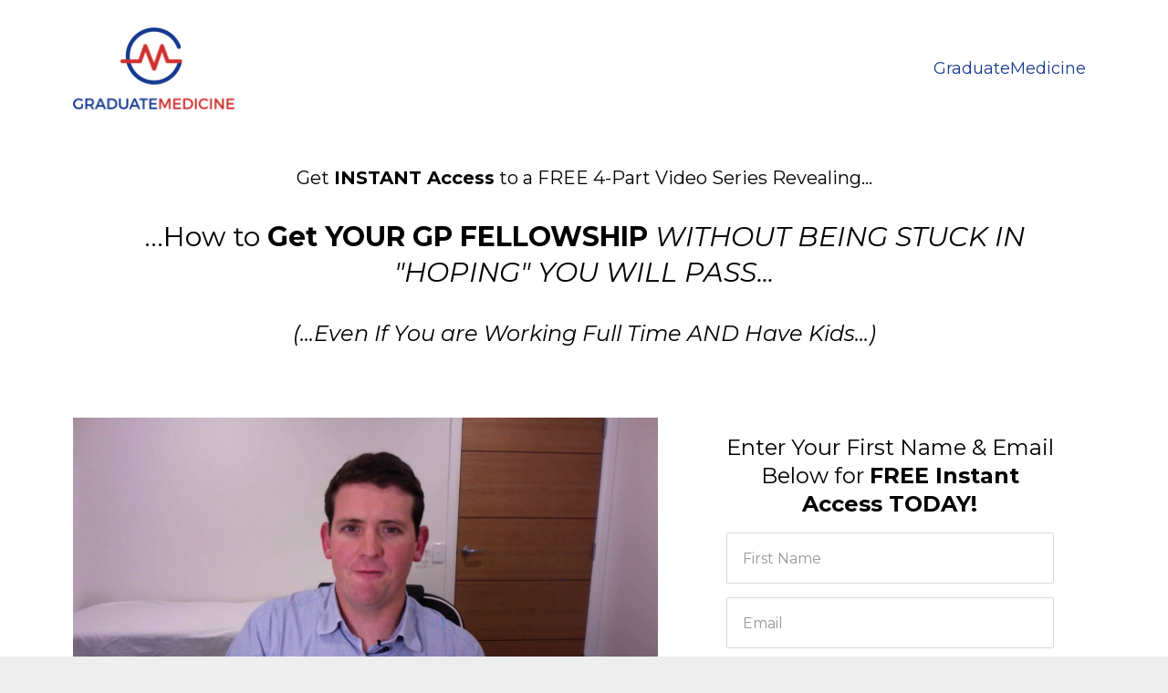

--- FILE ---
content_type: text/html; charset=utf-8
request_url: https://www.graduatemedicine.com/gpea
body_size: 8161
content:
<!DOCTYPE html>
<html lang="en">
  <head>

    <!-- Title and description ================================================== -->
    
              <meta name="csrf-param" content="authenticity_token">
              <meta name="csrf-token" content="0O7MtMTSP4hFigJBZz/DlchLUnlYtorjPJ2i5mDASOa9+wSCo4PLlJs0z6VWrFL5+QylaO82L+nk03lBY9zvmQ==">
            
    <title>
      
        Critical FRACGP Exam Insights
      
    </title>
    <meta charset="utf-8" />
    <meta content="IE=edge,chrome=1" http-equiv="X-UA-Compatible">
    <meta name="viewport" content="width=device-width, initial-scale=1, maximum-scale=1, user-scalable=no">
    
      <meta name="description" content="The only way to approach GP effectively in the 21st Century. Pass your Exams. Become a Better GP." />
    

    <!-- Helpers ================================================== -->
    <meta property="og:type" content="website">
<meta property="og:url" content="https://www.graduatemedicine.com/gpea">
<meta name="twitter:card" content="summary_large_image">

<meta property="og:title" content="Critical FRACGP Exam Insights">
<meta name="twitter:title" content="Critical FRACGP Exam Insights">


<meta property="og:description" content="The only way to approach GP effectively in the 21st Century. Pass your Exams. Become a Better GP.">
<meta name="twitter:description" content="The only way to approach GP effectively in the 21st Century. Pass your Exams. Become a Better GP.">


<meta property="og:image" content="https://kajabi-storefronts-production.kajabi-cdn.com/kajabi-storefronts-production/sites/1372/images/y3qlE4p8RytWf5b8t62x_GM_Logo_MainBrand_Colour.jpg">
<meta name="twitter:image" content="https://kajabi-storefronts-production.kajabi-cdn.com/kajabi-storefronts-production/sites/1372/images/y3qlE4p8RytWf5b8t62x_GM_Logo_MainBrand_Colour.jpg">


    <link href="https://kajabi-storefronts-production.kajabi-cdn.com/kajabi-storefronts-production/themes/1099031/settings_images/7v6IG0gBTLyvkgYB41uA_Favicon_copy.png?v=2" rel="shortcut icon" />
    <link rel="canonical" href="https://www.graduatemedicine.com/gpea" />

    <!-- CSS ================================================== -->
    <link rel="stylesheet" href="https://maxcdn.bootstrapcdn.com/bootstrap/4.0.0-alpha.4/css/bootstrap.min.css" integrity="sha384-2hfp1SzUoho7/TsGGGDaFdsuuDL0LX2hnUp6VkX3CUQ2K4K+xjboZdsXyp4oUHZj" crossorigin="anonymous">
    <link rel="stylesheet" href="https://maxcdn.bootstrapcdn.com/font-awesome/4.5.0/css/font-awesome.min.css">
    
      <link href="//fonts.googleapis.com/css?family=Montserrat:400,700,400italic,700italic" rel="stylesheet" type="text/css">
    
    <link rel="stylesheet" media="screen" href="https://kajabi-app-assets.kajabi-cdn.com/assets/core-0d125629e028a5a14579c81397830a1acd5cf5a9f3ec2d0de19efb9b0795fb03.css" />
    <link rel="stylesheet" media="screen" href="https://kajabi-storefronts-production.kajabi-cdn.com/kajabi-storefronts-production/themes/1099031/assets/styles.css?1686638992817589" />
    <link rel="stylesheet" media="screen" href="https://kajabi-storefronts-production.kajabi-cdn.com/kajabi-storefronts-production/themes/1099031/assets/overrides.css?1686638992817589" />

    <!-- Container Width ================================================== -->
    
    

    <!-- Optional Background Image ======================================== -->
    

    <!-- Header hook ====================================================== -->
    <script type="text/javascript">
  var Kajabi = Kajabi || {};
</script>
<script type="text/javascript">
  Kajabi.currentSiteUser = {
    "id" : "-1",
    "type" : "Guest",
    "contactId" : "",
  };
</script>
<script type="text/javascript">
  Kajabi.theme = {
    activeThemeName: "Premier",
    previewThemeId: null,
    editor: false
  };
</script>
<meta name="turbo-prefetch" content="false">
<!-- Google tag (gtag.js) -->
<script async src="https://www.googletagmanager.com/gtag/js?id=G-YWYTQ5HNK7"></script>
<script>
  window.dataLayer = window.dataLayer || [];
  function gtag(){dataLayer.push(arguments);}
  gtag('js', new Date());

  gtag('config', 'G-YWYTQ5HNK7');
</script>
<!-- Deadline Funnel --><script type="text/javascript" data-cfasync="false">function SendUrlToDeadlineFunnel(e){var r,t,c,a,h,n,o,A,i = "ABCDEFGHIJKLMNOPQRSTUVWXYZabcdefghijklmnopqrstuvwxyz0123456789+/=",d=0,l=0,s="",u=[];if(!e)return e;do r=e.charCodeAt(d++),t=e.charCodeAt(d++),c=e.charCodeAt(d++),A=r<<16|t<<8|c,a=A>>18&63,h=A>>12&63,n=A>>6&63,o=63&A,u[l++]=i.charAt(a)+i.charAt(h)+i.charAt(n)+i.charAt(o);while(d<e.length);s=u.join("");var C=e.length%3;var decoded = (C?s.slice(0,C-3):s)+"===".slice(C||3);decoded = decoded.replace("+", "-");decoded = decoded.replace("/", "_");return decoded;} var dfUrl = SendUrlToDeadlineFunnel(location.href); var dfParentUrlValue;try {dfParentUrlValue = window.parent.location.href;} catch(err) {if(err.name === "SecurityError") {dfParentUrlValue = document.referrer;}}var dfParentUrl = (parent !== window) ? ("/" + SendUrlToDeadlineFunnel(dfParentUrlValue)) : "";(function() {var s = document.createElement("script");s.type = "text/javascript";s.async = true;s.setAttribute("data-scriptid", "dfunifiedcode");s.src ="https://a.deadlinefunnel.com/unified/reactunified.bundle.js?userIdHash=eyJpdiI6ImtDL3Brb2JvY0NpZ1p5eXhCTXMrelE9PSIsInZhbHVlIjoidi8wZGRUMWZFeHVYaktjazV1WCtQZz09IiwibWFjIjoiMGUzNjJhNGYwYmM5NmQzNzQzNjhlYzllN2ZmM2ZlM2JjYTk0YjhmMTVmNjNmZTBlNjM5MTVhMDYyMDUxYzFhZiJ9&pageFromUrl="+dfUrl+"&parentPageFromUrl="+dfParentUrl;var s2 = document.getElementsByTagName("script")[0];s2.parentNode.insertBefore(s, s2);})();</script><!-- End Deadline Funnel -->
<!-- TruConversion for graduatemedicine.com -->
<script type="text/javascript">
    var _tip = _tip || [];
    (function(d,s,id){
        var js, tjs = d.getElementsByTagName(s)[0];
        if(d.getElementById(id)) { return; }
        js = d.createElement(s); js.id = id;
        js.async = true;
        js.src = d.location.protocol + '//app.truconversion.com/ti-js/11874/01b19.js';
        tjs.parentNode.insertBefore(js, tjs);
    }(document, 'script', 'ti-js'));
</script>
<!-- Paste this code after the main TruConversion javascript. -->
<script type="text/javascript">
    _tip.push(['_trackIdentity', 'your_unique_identity_here']);
</script><script async src="https://www.googletagmanager.com/gtag/js?id=G-YWYTQ5HNK7"></script>
<script>
  window.dataLayer = window.dataLayer || [];
  function gtag(){dataLayer.push(arguments);}
  gtag('js', new Date());
  gtag('config', 'G-YWYTQ5HNK7');
</script>
<style type="text/css">
  #editor-overlay {
    display: none;
    border-color: #2E91FC;
    position: absolute;
    background-color: rgba(46,145,252,0.05);
    border-style: dashed;
    border-width: 3px;
    border-radius: 3px;
    pointer-events: none;
    cursor: pointer;
    z-index: 10000000000;
  }
  .editor-overlay-button {
    color: white;
    background: #2E91FC;
    border-radius: 2px;
    font-size: 13px;
    margin-inline-start: -24px;
    margin-block-start: -12px;
    padding-block: 3px;
    padding-inline: 10px;
    text-transform:uppercase;
    font-weight:bold;
    letter-spacing:1.5px;

    left: 50%;
    top: 50%;
    position: absolute;
  }
</style>
<script src="https://kajabi-app-assets.kajabi-cdn.com/vite/assets/track_analytics-999259ad.js" crossorigin="anonymous" type="module"></script><link rel="modulepreload" href="https://kajabi-app-assets.kajabi-cdn.com/vite/assets/stimulus-576c66eb.js" as="script" crossorigin="anonymous">
<link rel="modulepreload" href="https://kajabi-app-assets.kajabi-cdn.com/vite/assets/track_product_analytics-9c66ca0a.js" as="script" crossorigin="anonymous">
<link rel="modulepreload" href="https://kajabi-app-assets.kajabi-cdn.com/vite/assets/stimulus-e54d982b.js" as="script" crossorigin="anonymous">
<link rel="modulepreload" href="https://kajabi-app-assets.kajabi-cdn.com/vite/assets/trackProductAnalytics-3d5f89d8.js" as="script" crossorigin="anonymous">      <script type="text/javascript">
        if (typeof (window.rudderanalytics) === "undefined") {
          !function(){"use strict";window.RudderSnippetVersion="3.0.3";var sdkBaseUrl="https://cdn.rudderlabs.com/v3"
          ;var sdkName="rsa.min.js";var asyncScript=true;window.rudderAnalyticsBuildType="legacy",window.rudderanalytics=[]
          ;var e=["setDefaultInstanceKey","load","ready","page","track","identify","alias","group","reset","setAnonymousId","startSession","endSession","consent"]
          ;for(var n=0;n<e.length;n++){var t=e[n];window.rudderanalytics[t]=function(e){return function(){
          window.rudderanalytics.push([e].concat(Array.prototype.slice.call(arguments)))}}(t)}try{
          new Function('return import("")'),window.rudderAnalyticsBuildType="modern"}catch(a){}
          if(window.rudderAnalyticsMount=function(){
          "undefined"==typeof globalThis&&(Object.defineProperty(Object.prototype,"__globalThis_magic__",{get:function get(){
          return this},configurable:true}),__globalThis_magic__.globalThis=__globalThis_magic__,
          delete Object.prototype.__globalThis_magic__);var e=document.createElement("script")
          ;e.src="".concat(sdkBaseUrl,"/").concat(window.rudderAnalyticsBuildType,"/").concat(sdkName),e.async=asyncScript,
          document.head?document.head.appendChild(e):document.body.appendChild(e)
          },"undefined"==typeof Promise||"undefined"==typeof globalThis){var d=document.createElement("script")
          ;d.src="https://polyfill-fastly.io/v3/polyfill.min.js?version=3.111.0&features=Symbol%2CPromise&callback=rudderAnalyticsMount",
          d.async=asyncScript,document.head?document.head.appendChild(d):document.body.appendChild(d)}else{
          window.rudderAnalyticsMount()}window.rudderanalytics.load("2apYBMHHHWpiGqicceKmzPebApa","https://kajabiaarnyhwq.dataplane.rudderstack.com",{})}();
        }
      </script>
      <script type="text/javascript">
        if (typeof (window.rudderanalytics) !== "undefined") {
          rudderanalytics.page({"account_id":"1650","site_id":"1372"});
        }
      </script>
      <script type="text/javascript">
        if (typeof (window.rudderanalytics) !== "undefined") {
          (function () {
            function AnalyticsClickHandler (event) {
              const targetEl = event.target.closest('a') || event.target.closest('button');
              if (targetEl) {
                rudderanalytics.track('Site Link Clicked', Object.assign(
                  {"account_id":"1650","site_id":"1372"},
                  {
                    link_text: targetEl.textContent.trim(),
                    link_href: targetEl.href,
                    tag_name: targetEl.tagName,
                  }
                ));
              }
            };
            document.addEventListener('click', AnalyticsClickHandler);
          })();
        }
      </script>
<script>
!function(f,b,e,v,n,t,s){if(f.fbq)return;n=f.fbq=function(){n.callMethod?
n.callMethod.apply(n,arguments):n.queue.push(arguments)};if(!f._fbq)f._fbq=n;
n.push=n;n.loaded=!0;n.version='2.0';n.agent='plkajabi';n.queue=[];t=b.createElement(e);t.async=!0;
t.src=v;s=b.getElementsByTagName(e)[0];s.parentNode.insertBefore(t,s)}(window,
                                                                      document,'script','https://connect.facebook.net/en_US/fbevents.js');


fbq('init', '227305001242217', {"ct":"","country":null,"em":"","fn":"","ln":"","pn":"","zp":""});
fbq('track', "PageView");</script>
<noscript><img height="1" width="1" style="display:none"
src="https://www.facebook.com/tr?id=227305001242217&ev=PageView&noscript=1"
/></noscript>
<script type="text/javascript">
  Kajabi.nextPipelineStepUrl = "https://www.graduatemedicine.com/kfgp-prob-poss"
</script>
<meta name='site_locale' content='en'><style type="text/css">
  /* Font Awesome 4 */
  .fa.fa-twitter{
    font-family:sans-serif;
  }
  .fa.fa-twitter::before{
    content:"𝕏";
    font-size:1.2em;
  }

  /* Font Awesome 5 */
  .fab.fa-twitter{
    font-family:sans-serif;
  }
  .fab.fa-twitter::before{
    content:"𝕏";
    font-size:1.2em;
  }
</style>
<link rel="stylesheet" href="https://cdn.jsdelivr.net/npm/@kajabi-ui/styles@1.0.4/dist/kajabi_products/kajabi_products.css" />
<script type="module" src="https://cdn.jsdelivr.net/npm/@pine-ds/core@3.14.0/dist/pine-core/pine-core.esm.js"></script>
<script nomodule src="https://cdn.jsdelivr.net/npm/@pine-ds/core@3.14.0/dist/pine-core/index.esm.js"></script>

  </head>
  <body>
    <div class="container container--main container--default">
      <div class="content-wrap">
        <div class="section-wrap section-wrap--top">
          <div id="section-header" data-section-id="header"><!-- Header Variables -->























<!-- KJB Settings Variables -->





<style>
  .header {
    background: #fff;
  }
  
    .header--dark a, .header--dark a:hover, .header--dark a:not([href]):not([tabindex]) {
      color: #1a3b8e;
    }
    .header--light a, .header--light a:hover, .header--light a:not([href]):not([tabindex]) {
      color: #1a3b8e;
    }
  
  .header .logo--text, .header--left .header-menu a {
    line-height: 90px;
  }
  .header .logo--image {
    height: 90px;
  }
  .header .logo img {
    max-height: 90px;
  }
  .announcement {
      background: #2e91fc;
      color: #fff;
    }
  /*============================================================================
    #Header User Menu Styles
  ==============================================================================*/
  .header .user__dropdown {
    background: #fff;
    top: 121px;
  }
  .header--center .user__dropdown {
    top: 50px;
  }
  
    .header .user__dropdown a {
      color: #1a3b8e;
    }
  
  /*============================================================================
    #Header Responsive Styles
  ==============================================================================*/
  @media (max-width: 767px) {
    .header .logo--text {
      line-height: 90px;
    }
    .header .logo--image {
      max-height: 90px;
    }
    .header .logo img {
      max-height: 90px;
    }
    .header .header-ham {
      top: 45px;
    }
  }
</style>



  <!-- Announcement Variables -->






<!-- KJB Settings Variables -->


<style>
  .announcement {
    background: #2e91fc;
    color: #fff;
  }
  a.announcement:hover {
    color: #fff;
  }
</style>



  <div class="header header--light header--left" kjb-settings-id="sections_header_settings_background_color">
    <div class="container">
      
        <a href="/" class="logo logo--image">
          <img src="https://kajabi-storefronts-production.kajabi-cdn.com/kajabi-storefronts-production/themes/673598/settings_images/vQkKKe6TY6sAsRQl7P1T_GM_Logo_MainBrand_Colour_Web.png" kjb-settings-id="sections_header_settings_logo"/>
        </a>
      
      
        <div class="header-ham">
          <span></span>
          <span></span>
          <span></span>
        </div>
      
      <div kjb-settings-id="sections_header_settings_menu" class="header-menu">
        
          
            <a href="https://www.graduatemedicine.com/#">GraduateMedicine</a>
          
        
        
        
      </div>
    </div>
  </div>


</div>
          <div data-content-for-index data-dynamic-sections="index"><div id="section-1563090616066" data-section-id="1563090616066"><!-- Section Virables -->











<!-- Contitional Section Virables -->


<!-- Kjb Section Variabels -->


<style>
  
  .section--1563090616066 {
    /*============================================================================
      #Background Color Override
    ==============================================================================*/
    background: #ffffff;
  }
  
  .section--link_list.section--dark.section--1563090616066 a, .section--link_list.section--light.section--1563090616066 a, .section--blog_posts.section--dark.section--1563090616066 a, .section--blog_posts.section--light.section--1563090616066 a, .section--feature.section--dark.section--1563090616066 a, .section--feature.section--light.section--1563090616066 a {
    
  }
</style>

<!-- Extra Settings Variables -->





<!-- Kjb Settings Variables -->




<div class="background-image background-image--1563090616066  timed-section" data-offset-number="" data-offset-period="seconds" data-event="" kjb-settings-id="sections_1563090616066_settings_section_reveal">
  <div class="section section--custom_content section--middle section--center section--xs-small section--light section--1563090616066 " kjb-settings-id="sections_1563090616066_settings_background_color">
    <div class="container">
      
  <div class="row heading heading--empty">

  <div class="col-md-8">
    
    
  </div>
</div>

      <div class="row">
        
          
              <!-- Block Variables -->





<style>
  .block--1563090616066_0 {
    text-align: center;
  }
  
</style>


<!-- Block Variables -->


<!-- KJB Settings Variables -->


<!-- Force Line Break -->
<div class="block-break--1563090616066_0"></div>

<div class="col-md-12 block--1563090616066_0">
  <div kjb-settings-id="sections_1563090616066_blocks_1563090616066_0_settings_text">
    <h5>Get&nbsp;<strong>INSTANT Access</strong>&nbsp;to a FREE 4-Part Video Series Revealing...</h5>
  </div>
</div>

<!-- Force Line Break -->
<div class="block-break--1563090616066_0"></div>

            
        
          
              <!-- Block Variables -->





<style>
  .block--1563091414471 {
    text-align: center;
  }
  
</style>


<!-- Block Variables -->


<!-- KJB Settings Variables -->


<!-- Force Line Break -->
<div class="block-break--1563091414471"></div>

<div class="col-md-12 block--1563091414471">
  <div kjb-settings-id="sections_1563090616066_blocks_1563091414471_settings_text">
    <h3>...How to&nbsp;<strong>Get YOUR GP FELLOWSHIP</strong><em>&nbsp;WITHOUT&nbsp;BEING&nbsp;STUCK IN "HOPING" YOU WILL PASS...</em></h3>
  </div>
</div>

<!-- Force Line Break -->
<div class="block-break--1563091414471"></div>

            
        
          
              <!-- Block Variables -->





<style>
  .block--1563091433914 {
    text-align: center;
  }
  
</style>


<!-- Block Variables -->


<!-- KJB Settings Variables -->


<!-- Force Line Break -->
<div class="block-break--1563091433914"></div>

<div class="col-md-12 block--1563091433914">
  <div kjb-settings-id="sections_1563090616066_blocks_1563091433914_settings_text">
    <h4><em>(...Even If You are Working Full Time AND Have Kids...)</em></h4>
  </div>
</div>

<!-- Force Line Break -->
<div class="block-break--1563091433914"></div>

            
        
      </div>
    </div>
  </div>
</div>

</div><div id="section-1563091614636" data-section-id="1563091614636"><!-- Section Virables -->











<!-- Contitional Section Virables -->


<!-- Kjb Section Variabels -->


<style>
  
  .section--1563091614636 {
    /*============================================================================
      #Background Color Override
    ==============================================================================*/
    background: #ffffff;
  }
  
  .section--link_list.section--dark.section--1563091614636 a, .section--link_list.section--light.section--1563091614636 a, .section--blog_posts.section--dark.section--1563091614636 a, .section--blog_posts.section--light.section--1563091614636 a, .section--feature.section--dark.section--1563091614636 a, .section--feature.section--light.section--1563091614636 a {
    
  }
</style>

<!-- Extra Settings Variables -->





<!-- Kjb Settings Variables -->




<div class="background-image background-image--1563091614636  timed-section" data-offset-number="" data-offset-period="seconds" data-event="" kjb-settings-id="sections_1563091614636_settings_section_reveal">
  <div class="section section--custom_content section--middle section--center section--xs-small section--light section--1563091614636 " kjb-settings-id="sections_1563091614636_settings_background_color">
    <div class="container">
      
  <div class="row heading heading--empty">

  <div class="col-md-8">
    
    
  </div>
</div>

      <div class="row">
        
          
              <!-- Block Variables -->





<style>
  .block--1563091627009 {
    text-align: ;
  }
  
    .block-break--1563091627009 {
      display: none;
    }
  
</style>


<!-- Block Variables -->




<!-- KJB Settings Variables -->




<!-- Force Line Break -->
<div class="block-break--1563091627009"></div>

<div class="col-md-7 block--1563091627009">
  <div class="video" kjb-settings-id="sections_1563091614636_blocks_1563091627009_settings_video">
    <div class="video__wrapper">
      
        
<script>
  window._wq = window._wq || [];
  _wq.push({"77w2ba2858": JSON.parse('{\"playerColor\":\"#1a3b8e\",\"autoPlay\":true,\"stillUrl\":\"https://kajabi-storefronts-production.kajabi-cdn.com/kajabi-storefronts-production/themes/1099031/settings_images/A72amVwITXKFwWKzKqWu_Gradmed_Logo_With_Whitespace_copy.jpg\",\"resumable\":true}')});
</script>

<script charset="ISO-8859-1" src="//fast.wistia.com/assets/external/E-v1.js" async></script>


<div class="kjb-video-responsive">
  <div id="wistia_77w2ba2858"
    class="wistia_embed wistia_async_77w2ba2858 "
    data-track-progress=""
    data-tracked-percent="">&nbsp;</div>
</div>

      
    </div>
  </div>
</div>

<!-- Force Line Break -->
<div class="block-break--1563091627009"></div>

            
        
          
              <!-- Block Variables -->





<style>
  .block--1563091688919 {
    text-align: left;
  }
  
    .block-break--1563091688919 {
      display: none;
    }
  
</style>


<!-- Block Variables -->







<!-- Form Button Variables -->







<!-- Conditional Variables -->


<!-- KJB Settings Variables -->




<style>
  .block--1563091688919 .custom-form {
    
      padding: 7% 10%;
      background: #ffffff;
    
    
      color: #000000;
    
  }
  .btn--sections_1563091614636_blocks_1563091688919_settings_btn_text.btn--solid {
    background: #ce3431;
    border-color: #ce3431;
    color: #ffffff;
  }
  .btn--sections_1563091614636_blocks_1563091688919_settings_btn_text.btn--outline {
    border-color: #ce3431;
    color: #ce3431;
  }
</style>

<!-- Force Line Break -->
<div class="block-break--1563091688919"></div>

<div class="col-md-5 block--1563091688919">
  <div class="custom-form" kjb-settings-id="sections_1563091614636_blocks_1563091688919_settings_form_background_color">
    <div kjb-settings-id="sections_1563091614636_blocks_1563091688919_settings_text">
      <h4 style="text-align: center;">Enter Your First Name &amp; Email Below for&nbsp;<strong>FREE Instant Access TODAY!</strong></h4>
    </div>
    
      <form data-parsley-validate="true" data-kjb-disable-on-submit="true" action="https://www.graduatemedicine.com/forms/219465/form_submissions" accept-charset="UTF-8" method="post"><input name="utf8" type="hidden" value="&#x2713;" autocomplete="off" /><input type="hidden" name="authenticity_token" value="0O7MtMTSP4hFigJBZz/DlchLUnlYtorjPJ2i5mDASOa9+wSCo4PLlJs0z6VWrFL5+QylaO82L+nk03lBY9zvmQ==" autocomplete="off" /><input type="text" name="website_url" autofill="off" placeholder="Skip this field" style="display: none;" /><input type="hidden" name="kjb_fk_checksum" autofill="off" value="69c6e78267b094edd2f545858f573bbf" /><input type="hidden" name="form_submission[landing_page_id]" value="637212" autofill="off" />
        <div class="text-xs-left" kjb-settings-id="sections_1563091614636_blocks_1563091688919_settings_form">
          <input type="hidden" name="thank_you_url" value="/resource_redirect/landing_pages/637249">
          <div class="optin optin--stacked">
            
              <div class="text-field form-group"><input type="text" name="form_submission[name]" id="form_submission_name" value="" required="required" class="form-control" placeholder="First Name" /></div>
            
              <div class="email-field form-group"><input required="required" class="form-control" placeholder="Email" type="email" name="form_submission[email]" id="form_submission_email" /></div>
            
            <button class="btn btn--sections_1563091614636_blocks_1563091688919_settings_btn_text btn--block btn--solid btn-form" id="form-button" type="submit" kjb-settings-id="sections_1563091614636_blocks_1563091688919_settings_btn_text">YES! Give Me Instant Access NOW!</button>
          </div>
        </div>
      </form>
    
  </div>
</div>

<!-- Force Line Break -->
<div class="block-break--1563091688919"></div>

            
        
      </div>
    </div>
  </div>
</div>

</div><div id="section-1563090836248" data-section-id="1563090836248"><!-- Section Virables -->











<!-- Contitional Section Virables -->


<!-- Kjb Section Variabels -->


<style>
  
  .section--1563090836248 {
    /*============================================================================
      #Background Color Override
    ==============================================================================*/
    background: #1a3b8e;
  }
  
    .section--1563090836248, .section--1563090836248 h1, .section--1563090836248 h2, .section--1563090836248 h3, .section--1563090836248 h4, .section--1563090836248 h5 , .section--1563090836248 h6  {
      /*============================================================================
        #Text Color Override
      ==============================================================================*/
      color: #ffffff;
    }
  
  .section--link_list.section--dark.section--1563090836248 a, .section--link_list.section--light.section--1563090836248 a, .section--blog_posts.section--dark.section--1563090836248 a, .section--blog_posts.section--light.section--1563090836248 a, .section--feature.section--dark.section--1563090836248 a, .section--feature.section--light.section--1563090836248 a {
    
      /*============================================================================
        #Text Color Override
      ==============================================================================*/
      color: #ffffff;
    
  }
</style>

<!-- Extra Settings Variables -->





<!-- Kjb Settings Variables -->




<div class="background-image background-image--1563090836248  timed-section" data-offset-number="" data-offset-period="seconds" data-event="" kjb-settings-id="sections_1563090836248_settings_section_reveal">
  <div class="section section--custom_content section--middle section--center section--xs-small section--dark section--1563090836248 " kjb-settings-id="sections_1563090836248_settings_background_color">
    <div class="container">
      
  <div class="row heading heading--empty">

  <div class="col-md-8">
    
    
  </div>
</div>

      <div class="row">
        
          
              <!-- Block Variables -->





<style>
  .block--1563090836248_0 {
    text-align: center;
  }
  
</style>


<!-- Block Variables -->


<!-- KJB Settings Variables -->


<!-- Force Line Break -->
<div class="block-break--1563090836248_0"></div>

<div class="col-md-12 block--1563090836248_0">
  <div kjb-settings-id="sections_1563090836248_blocks_1563090836248_0_settings_text">
    <h4>&ldquo;You'll Discover How TOO MUCH INFORMATION Is&nbsp;<strong>Ultimately COSTING You YOUR CAREER IN GENERAL PRACTICE...</strong></h4>
  </div>
</div>

<!-- Force Line Break -->
<div class="block-break--1563090836248_0"></div>

            
        
          
              <!-- Block Variables -->





<style>
  .block--1563091082726 {
    text-align: center;
  }
  
    .block-break--1563091082726 {
      display: none;
    }
  
</style>


<!-- Block Variables -->


<!-- KJB Settings Variables -->


<!-- Force Line Break -->
<div class="block-break--1563091082726"></div>

<div class="col-md-12 block--1563091082726">
  <div kjb-settings-id="sections_1563090836248_blocks_1563091082726_settings_text">
    <h5>...and&nbsp;<strong>How 343&nbsp;</strong><strong>Doctors Just Like You</strong>&nbsp;Are Using&nbsp;<u>4 Simple Strategies</u>&nbsp;to&nbsp;<strong>Ultimately&nbsp;</strong><strong>Get YOUR GP FELLOWSHIP&nbsp;</strong><strong>,</strong>&nbsp;<em><u>WITHOUT CONTINUALLY QUESTIONING IF YOU ARE STUDYING THE RIGHT MATERIAL&nbsp;</u></em><em>- Even If You are Working Full Time AND Have Kids!&rdquo;</em></h5>
  </div>
</div>

<!-- Force Line Break -->
<div class="block-break--1563091082726"></div>

            
        
          
              <!-- Block Variables -->





<style>
  .block--1563339961706 {
    text-align: center;
  }
  
    .block-break--1563339961706 {
      display: none;
    }
  
</style>


<!-- Block Variables -->


<!-- KJB Settings Variables -->


<!-- Force Line Break -->
<div class="block-break--1563339961706"></div>

<div class="col-md-12 block--1563339961706">
  <div kjb-settings-id="sections_1563090836248_blocks_1563339961706_settings_text">
    <h5><em>- Even If You are Working Full Time AND Have Kids!&rdquo;</em></h5>
  </div>
</div>

<!-- Force Line Break -->
<div class="block-break--1563339961706"></div>

            
        
      </div>
    </div>
  </div>
</div>

</div><div id="section-1563091221302" data-section-id="1563091221302"><!-- Section Virables -->











<!-- Contitional Section Virables -->


<!-- Kjb Section Variabels -->


<style>
  
  .section--1563091221302 {
    /*============================================================================
      #Background Color Override
    ==============================================================================*/
    background: rgba(0,0,0,0);
  }
  
    .section--1563091221302, .section--1563091221302 h1, .section--1563091221302 h2, .section--1563091221302 h3, .section--1563091221302 h4, .section--1563091221302 h5 , .section--1563091221302 h6  {
      /*============================================================================
        #Text Color Override
      ==============================================================================*/
      color: #000000;
    }
  
  .section--link_list.section--dark.section--1563091221302 a, .section--link_list.section--light.section--1563091221302 a, .section--blog_posts.section--dark.section--1563091221302 a, .section--blog_posts.section--light.section--1563091221302 a, .section--feature.section--dark.section--1563091221302 a, .section--feature.section--light.section--1563091221302 a {
    
      /*============================================================================
        #Text Color Override
      ==============================================================================*/
      color: #000000;
    
  }
</style>

<!-- Extra Settings Variables -->





<!-- Kjb Settings Variables -->




<div class="background-image background-image--1563091221302  timed-section" data-offset-number="" data-offset-period="seconds" data-event="" kjb-settings-id="sections_1563091221302_settings_section_reveal">
  <div class="section section--custom_content section--middle section--center section--small section--dark section--1563091221302 " kjb-settings-id="sections_1563091221302_settings_background_color">
    <div class="container">
      
  <div class="row heading heading--empty">

  <div class="col-md-8">
    
    
  </div>
</div>

      <div class="row">
        
          
              <!-- Block Variables -->





<style>
  .block--1563091221302_0 {
    text-align: center;
  }
  
    .block-break--1563091221302_0 {
      display: none;
    }
  
</style>


<!-- Block Variables -->


<!-- KJB Settings Variables -->


<!-- Force Line Break -->
<div class="block-break--1563091221302_0"></div>

<div class="col-md-10 block--1563091221302_0">
  <div kjb-settings-id="sections_1563091221302_blocks_1563091221302_0_settings_text">
    <h6>This site is not a part of the Facebook website or Facebook Inc. Additionally, this site is not endorsed by&nbsp;Facebook in any way. FACEBOOK is a trademark of FACEBOOK, Inc.</h6>
  </div>
</div>

<!-- Force Line Break -->
<div class="block-break--1563091221302_0"></div>

            
        
      </div>
    </div>
  </div>
</div>

</div></div>
          <div id="section-footer" data-section-id="footer">



<style>
  .footer {
    background: #ffffff;
  }
  
</style>


  
  
    <style>
      .container--main {
        background: #ffffff;
      }
    </style>
  
  <footer class="footer footer--light footer--center" kjb-settings-id="sections_footer_settings_background_color">
    <div class="container">
      <div class="footer__text-container">
        
          <img src="https://kajabi-storefronts-production.kajabi-cdn.com/kajabi-storefronts-production/themes/768228/settings_images/eQOBxYeSLapy363FCSGw_Favicon_copy.png" class="logo footer__logo" kjb-settings-id="sections_footer_settings_logo"/>
        
        
          <span kjb-settings-id="sections_footer_settings_copyright" class="footer__copyright">&copy; 2026 GraduateMedicine | ABN 65 506 439 554. All Rights Reserved.</span>
        
        
        
          <div kjb-settings-id="sections_footer_settings_menu" class="footer__menu">
            
              <a class="footer__menu-item" href="https://www.graduatemedicine.com/pages/Terms-and-Conditions">Terms</a>
            
              <a class="footer__menu-item" href="https://www.graduatemedicine.com/pages/Privacy-Policy">Privacy Policy</a>
            
          </div>
        
      </div>
      <!-- Section Variables -->






















<!-- KJB Settings Variables -->

















<style>
  .footer .social-icons__icon,
  .footer .social-icons__icon:hover {
    color: #ffffff;
  }
  .footer .social-icons--round .social-icons__icon ,
  .footer .social-icons--square .social-icons__icon {
    background-color: #1a3b8e;
  }
</style>



    </div>
  </footer>


</div>
        </div>
      </div>
    </div>
    <div id="section-pop_exit" data-section-id="pop_exit">

  



  


</div>
    <div id="section-pop_two_step" data-section-id="pop_two_step">






  


<style>
  #two-step {
    display: none;
    /*============================================================================
      #Background Color Override
    ==============================================================================*/
    
      /*============================================================================
        #Text Color Override
      ==============================================================================*/
      color: ;
    
  }
</style>

<div id="two-step" class="pop pop--light">
  <div class="pop__content">
    <div class="pop__inner">
      <div class="pop__body" style="background: #fff;">
        <a class="pop__close">
          Close
        </a>
        
          <img src="https://kajabi-storefronts-production.kajabi-cdn.com/kajabi-storefronts-production/themes/1099031/assets/two_step.jpg?1686638992817589" class="img-fluid" kjb-settings-id="sections_pop_two_step_settings_image"/>
        
        <div class="pop__body--inner">
          
            <div class="block--1492725498873">
              
                  




<style>
  .block--1492725498873 .progress-wrapper .progress-bar {
    width: 50%;
    background-color: #1a3b8e;
  }
  .block--1492725498873 .progress-wrapper .progress {
    background-color: #f9f9f9;
  }
</style>

<div class="progress-wrapper" kjb-settings-id="sections_pop_two_step_blocks_1492725498873_settings_show_progress">
  <p class="progress-percent" kjb-settings-id="sections_pop_two_step_blocks_1492725498873_settings_progress_text">50% Complete</p>
  <div class="progress">
    <div class="progress-bar progress-bar-striped" kjb-settings-id="sections_pop_two_step_blocks_1492725498873_settings_progress_percent"></div>
  </div>
</div>

                
            </div>
          
            <div class="block--1492725503624">
              
                  <div kjb-settings-id="sections_pop_two_step_blocks_1492725503624_settings_text">
  <h3>Two Step</h3>
<p>Lorem ipsum dolor sit amet, consectetur adipiscing elit, sed do eiusmod tempor incididunt ut labore et dolore magna aliqua.</p>
</div>

              
            </div>
          
          
  


        </div>
      </div>
    </div>
  </div>
</div>

</div>

    <!-- Javascripts ================================================== -->
    <script src="https://kajabi-app-assets.kajabi-cdn.com/assets/core-138bf53a645eb18eb9315f716f4cda794ffcfe0d65f16ae1ff7b927f8b23e24f.js"></script>
    <script charset='ISO-8859-1' src='https://fast.wistia.com/assets/external/E-v1.js'></script>
    <script charset='ISO-8859-1' src='https://fast.wistia.com/labs/crop-fill/plugin.js'></script>
    <script src="https://cdnjs.cloudflare.com/ajax/libs/ouibounce/0.0.12/ouibounce.min.js"></script>
    <script src="https://cdnjs.cloudflare.com/ajax/libs/slick-carousel/1.6.0/slick.min.js"></script>
    <script src="https://kajabi-storefronts-production.kajabi-cdn.com/kajabi-storefronts-production/themes/1099031/assets/scripts.js?1686638992817589"></script>
    <script src="https://cdnjs.cloudflare.com/ajax/libs/tether/1.3.8/js/tether.min.js"></script><!-- Tether for Bootstrap -->
    <script src="https://maxcdn.bootstrapcdn.com/bootstrap/4.0.0-alpha.4/js/bootstrap.min.js" integrity="sha384-VjEeINv9OSwtWFLAtmc4JCtEJXXBub00gtSnszmspDLCtC0I4z4nqz7rEFbIZLLU" crossorigin="anonymous"></script>
  </body>
</html>